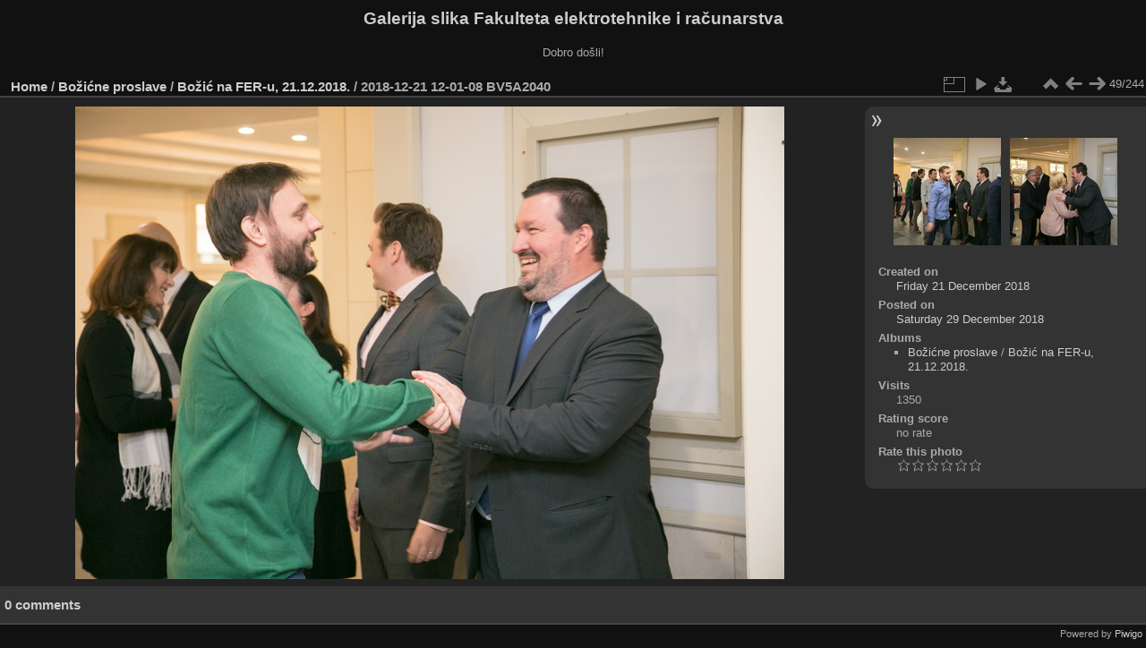

--- FILE ---
content_type: text/html; charset=utf-8
request_url: https://multimedija.fer.hr/picture.php?/51909/category/246
body_size: 3323
content:
<!DOCTYPE html>
<html lang="en" dir="ltr">
<head>
<meta charset="utf-8">
<meta name="generator" content="Piwigo (aka PWG), see piwigo.org">

 
<meta name="description" content="2018-12-21 12-01-08 BV5A2040 - 2018-12-21_12-01-08_BV5A2040.jpg">

<title>2018-12-21 12-01-08 BV5A2040 | Galerija slika Fakulteta elektrotehnike i računarstva</title>
<link rel="shortcut icon" type="image/x-icon" href="themes/default/icon/favicon.ico">

<link rel="start" title="Home" href="/" >
<link rel="search" title="Search" href="search.php" >

<link rel="first" title="First" href="picture.php?/51861/category/246" ><link rel="prev" title="Previous" href="picture.php?/51908/category/246" ><link rel="next" title="Next" href="picture.php?/51910/category/246" ><link rel="last" title="Last" href="picture.php?/51860/category/246" ><link rel="up" title="Thumbnails" href="index.php?/category/246" >
<link rel="canonical" href="picture.php?/51909">

 
	<!--[if lt IE 7]>
		<link rel="stylesheet" type="text/css" href="themes/default/fix-ie5-ie6.css">
	<![endif]-->
	<!--[if IE 7]>
		<link rel="stylesheet" type="text/css" href="themes/default/fix-ie7.css">
	<![endif]-->
	

	<!--[if lt IE 8]>
		<link rel="stylesheet" type="text/css" href="themes/elegant/fix-ie7.css">
	<![endif]-->


<!-- BEGIN get_combined -->
<link rel="stylesheet" type="text/css" href="_data/combined/6lr79v.css">


<!-- END get_combined -->

<!--[if lt IE 7]>
<script type="text/javascript" src="themes/default/js/pngfix.js"></script>
<![endif]-->

</head>

<body id="thePicturePage" class="section-categories category-246 image-51909 "  data-infos='{"section":"categories","category_id":"246","image_id":"51909"}'>

<div id="the_page">


<div id="theHeader"><h1>Galerija slika Fakulteta elektrotehnike i računarstva</h1>

<p>Dobro došli!</p></div>


<div id="content">



<div id="imageHeaderBar">
	<div class="browsePath">
		<a href="/">Home</a> / <a href="index.php?/category/118">Božićne proslave</a> / <a href="index.php?/category/246">Božić na FER-u, 21.12.2018.</a><span class="browsePathSeparator"> / </span><h2>2018-12-21 12-01-08 BV5A2040</h2>
	</div>
</div>

<div id="imageToolBar">
<div class="imageNumber">49/244</div>
<div class="navigationButtons">
<a href="index.php?/category/246" title="Thumbnails" class="pwg-state-default pwg-button"><span class="pwg-icon pwg-icon-arrow-n"></span><span class="pwg-button-text">Thumbnails</span></a><a href="picture.php?/51908/category/246" title="Previous : 2018-12-21 12-00-56 BV5A2039" class="pwg-state-default pwg-button"><span class="pwg-icon pwg-icon-arrow-w"></span><span class="pwg-button-text">Previous</span></a><a href="picture.php?/51910/category/246" title="Next : 2018-12-21 12-02-04 BV5A2041" class="pwg-state-default pwg-button pwg-button-icon-right"><span class="pwg-icon pwg-icon-arrow-e"></span><span class="pwg-button-text">Next</span></a></div>

<div class="actionButtons">
<a id="derivativeSwitchLink" title="Photo sizes" class="pwg-state-default pwg-button" rel="nofollow"><span class="pwg-icon pwg-icon-sizes"></span><span class="pwg-button-text">Photo sizes</span></a><div id="derivativeSwitchBox" class="switchBox"><div class="switchBoxTitle">Photo sizes</div><span class="switchCheck" id="derivativeCheckedmedium">&#x2714; </span><a href="javascript:changeImgSrc('_data/i/upload/2018/12/29/20181229133419-cba09c36-me.jpg','medium','medium')">M - medium<span class="derivativeSizeDetails"> (792 x 528)</span></a><br><span class="switchCheck" id="derivativeCheckedlarge" style="visibility:hidden">&#x2714; </span><a href="javascript:changeImgSrc('_data/i/upload/2018/12/29/20181229133419-cba09c36-la.jpg','large','large')">L - large<span class="derivativeSizeDetails"> (1008 x 672)</span></a><br><span class="switchCheck" id="derivativeCheckedxlarge" style="visibility:hidden">&#x2714; </span><a href="javascript:changeImgSrc('i.php?/upload/2018/12/29/20181229133419-cba09c36-xl.jpg','xlarge','xlarge')">XL - extra large<span class="derivativeSizeDetails"> (1224 x 816)</span></a><br><span class="switchCheck" id="derivativeCheckedxxlarge" style="visibility:hidden">&#x2714; </span><a href="javascript:changeImgSrc('_data/i/upload/2018/12/29/20181229133419-cba09c36-xx.jpg','xxlarge','xxlarge')">XXL - huge<span class="derivativeSizeDetails"> (1656 x 1104)</span></a><br><a href="javascript:phpWGOpenWindow('./upload/2018/12/29/20181229133419-cba09c36.jpg','xxx','scrollbars=yes,toolbar=no,status=no,resizable=yes')" rel="nofollow">Original</a></div>
<a href="picture.php?/51909/category/246&amp;slideshow=" title="slideshow" class="pwg-state-default pwg-button" rel="nofollow"><span class="pwg-icon pwg-icon-slideshow"></span><span class="pwg-button-text">slideshow</span></a><a id="downloadSwitchLink" href="action.php?id=51909&amp;part=e&amp;download" title="Download this file" class="pwg-state-default pwg-button" rel="nofollow"><span class="pwg-icon pwg-icon-save"></span><span class="pwg-button-text">download</span></a> </div>
</div>
<div id="theImageAndInfos">
<div id="theImage">

    <img class="file-ext-jpg path-ext-jpg" src="_data/i/upload/2018/12/29/20181229133419-cba09c36-me.jpg"width="792" height="528" alt="2018-12-21_12-01-08_BV5A2040.jpg" id="theMainImage" usemap="#mapmedium" title="2018-12-21 12-01-08 BV5A2040 - 2018-12-21_12-01-08_BV5A2040.jpg">


<map name="mapmedium"><area shape=rect coords="0,0,198,528" href="picture.php?/51908/category/246" title="Previous : 2018-12-21 12-00-56 BV5A2039" alt="2018-12-21 12-00-56 BV5A2039"><area shape=rect coords="198,0,591,132" href="index.php?/category/246" title="Thumbnails" alt="Thumbnails"><area shape=rect coords="595,0,792,528" href="picture.php?/51910/category/246" title="Next : 2018-12-21 12-02-04 BV5A2041" alt="2018-12-21 12-02-04 BV5A2041"></map><map name="maplarge"><area shape=rect coords="0,0,252,672" href="picture.php?/51908/category/246" title="Previous : 2018-12-21 12-00-56 BV5A2039" alt="2018-12-21 12-00-56 BV5A2039"><area shape=rect coords="252,0,752,168" href="index.php?/category/246" title="Thumbnails" alt="Thumbnails"><area shape=rect coords="757,0,1008,672" href="picture.php?/51910/category/246" title="Next : 2018-12-21 12-02-04 BV5A2041" alt="2018-12-21 12-02-04 BV5A2041"></map><map name="mapxlarge"><area shape=rect coords="0,0,306,816" href="picture.php?/51908/category/246" title="Previous : 2018-12-21 12-00-56 BV5A2039" alt="2018-12-21 12-00-56 BV5A2039"><area shape=rect coords="306,0,913,204" href="index.php?/category/246" title="Thumbnails" alt="Thumbnails"><area shape=rect coords="920,0,1224,816" href="picture.php?/51910/category/246" title="Next : 2018-12-21 12-02-04 BV5A2041" alt="2018-12-21 12-02-04 BV5A2041"></map><map name="mapxxlarge"><area shape=rect coords="0,0,414,1104" href="picture.php?/51908/category/246" title="Previous : 2018-12-21 12-00-56 BV5A2039" alt="2018-12-21 12-00-56 BV5A2039"><area shape=rect coords="414,0,1235,276" href="index.php?/category/246" title="Thumbnails" alt="Thumbnails"><area shape=rect coords="1245,0,1656,1104" href="picture.php?/51910/category/246" title="Next : 2018-12-21 12-02-04 BV5A2041" alt="2018-12-21 12-02-04 BV5A2041"></map>


</div><div id="infoSwitcher"></div><div id="imageInfos">
	<div class="navThumbs">
			<a class="navThumb" id="linkPrev" href="picture.php?/51908/category/246" title="Previous : 2018-12-21 12-00-56 BV5A2039" rel="prev">
				<span class="thumbHover prevThumbHover"></span>
        <img class="" src="_data/i/upload/2018/12/29/20181229133418-b5a2674d-sq.jpg" alt="2018-12-21 12-00-56 BV5A2039">
			</a>
			<a class="navThumb" id="linkNext" href="picture.php?/51910/category/246" title="Next : 2018-12-21 12-02-04 BV5A2041" rel="next">
				<span class="thumbHover nextThumbHover"></span>
				<img class="" src="_data/i/upload/2018/12/29/20181229133420-711d0d4b-sq.jpg" alt="2018-12-21 12-02-04 BV5A2041">
			</a>
	</div>

<dl id="standard" class="imageInfoTable">
<div id="datecreate" class="imageInfo"><dt>Created on</dt><dd><a href="index.php?/created-monthly-list-2018-12-21" rel="nofollow">Friday 21 December 2018</a></dd></div><div id="datepost" class="imageInfo"><dt>Posted on</dt><dd><a href="index.php?/posted-monthly-list-2018-12-29" rel="nofollow">Saturday 29 December 2018</a></dd></div><div id="Categories" class="imageInfo"><dt>Albums</dt><dd><ul><li><a href="index.php?/category/118">Božićne proslave</a> / <a href="index.php?/category/246">Božić na FER-u, 21.12.2018.</a></li></ul></dd></div><div id="Visits" class="imageInfo"><dt>Visits</dt><dd>1350</dd></div><div id="Average" class="imageInfo"><dt>Rating score</dt><dd><span id="ratingScore">no rate</span> <span id="ratingCount"></span></dd></div><div id="rating" class="imageInfo"><dt><span id="updateRate">Rate this photo</span></dt><dd><form action="picture.php?/51909/category/246&amp;action=rate" method="post" id="rateForm" style="margin:0;"><div><input type="submit" name="rate" value="0" class="rateButton" title="0"><input type="submit" name="rate" value="1" class="rateButton" title="1"><input type="submit" name="rate" value="2" class="rateButton" title="2"><input type="submit" name="rate" value="3" class="rateButton" title="3"><input type="submit" name="rate" value="4" class="rateButton" title="4"><input type="submit" name="rate" value="5" class="rateButton" title="5">			</div>
			</form>
		</dd>
	</div>


</dl>

</div>
</div>

<div id="comments" class="noCommentContent"><div id="commentsSwitcher"></div>
	<h3>0 comments</h3>

	<div id="pictureComments">
		<div id="pictureCommentList">
			<ul class="commentsList">
</ul>

		</div>
		<div style="clear:both"></div>
	</div>

</div>

</div>
<div id="copyright">

  Powered by	<a href="https://piwigo.org" class="Piwigo">Piwigo</a>
  
</div>
</div>
<!-- BEGIN get_combined -->
<script type="text/javascript" src="_data/combined/5k00i3.js"></script>
<script type="text/javascript">//<![CDATA[

var p_main_menu = "on", p_pict_descr = "on", p_pict_comment = "off";
document.onkeydown = function(e){e=e||window.event;if (e.altKey) return true;var target=e.target||e.srcElement;if (target && target.type) return true;	var keyCode=e.keyCode||e.which, docElem=document.documentElement, url;switch(keyCode){case 63235: case 39: if (e.ctrlKey || docElem.scrollLeft==docElem.scrollWidth-docElem.clientWidth)url="picture.php?/51910/category/246"; break;case 63234: case 37: if (e.ctrlKey || docElem.scrollLeft==0)url="picture.php?/51908/category/246"; break;case 36: if (e.ctrlKey)url="picture.php?/51861/category/246"; break;case 35: if (e.ctrlKey)url="picture.php?/51860/category/246"; break;case 38: if (e.ctrlKey)url="index.php?/category/246"; break;}if (url) {window.location=url.replace("&amp;","&"); return false;}return true;}
function changeImgSrc(url,typeSave,typeMap)
{
	var theImg = document.getElementById("theMainImage");
	if (theImg)
	{
		theImg.removeAttribute("width");theImg.removeAttribute("height");
		theImg.src = url;
		theImg.useMap = "#map"+typeMap;
	}
	jQuery('#derivativeSwitchBox .switchCheck').css('visibility','hidden');
	jQuery('#derivativeChecked'+typeMap).css('visibility','visible');
	document.cookie = 'picture_deriv='+typeSave+';path=/';
}
(window.SwitchBox=window.SwitchBox||[]).push("#derivativeSwitchLink", "#derivativeSwitchBox");
var _pwgRatingAutoQueue = _pwgRatingAutoQueue||[];_pwgRatingAutoQueue.push( {rootUrl: '', image_id: 51909,onSuccess : function(rating) {var e = document.getElementById("updateRate");if (e) e.innerHTML = "Update your rating";e = document.getElementById("ratingScore");if (e) e.innerHTML = rating.score;e = document.getElementById("ratingCount");if (e) {if (rating.count == 1) {e.innerHTML = "(%d rate)".replace( "%d", rating.count);} else {e.innerHTML = "(%d rates)".replace( "%d", rating.count);}}}} );
//]]></script>
<script type="text/javascript">
(function() {
var s,after = document.getElementsByTagName('script')[document.getElementsByTagName('script').length-1];
s=document.createElement('script'); s.type='text/javascript'; s.async=true; s.src='_data/combined/zhmqy0.js';
after = after.parentNode.insertBefore(s, after);
})();
</script>
<!-- END get_combined -->

</body>
</html>